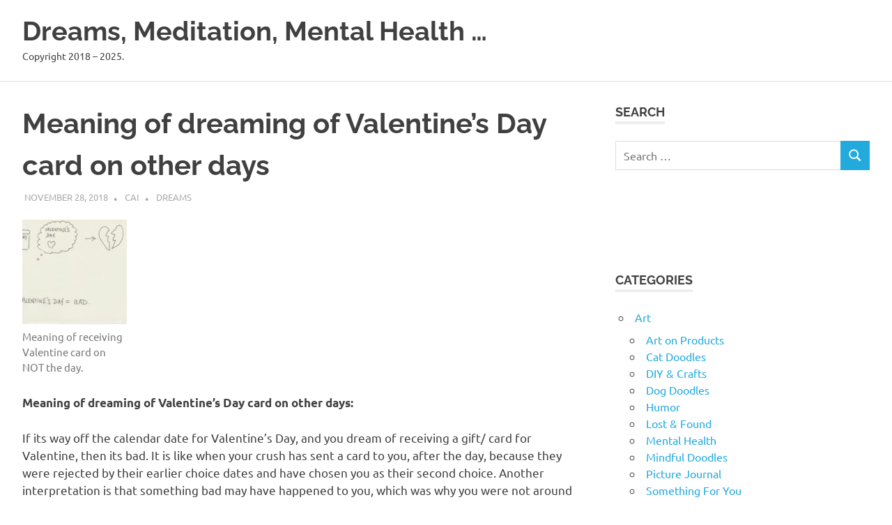

--- FILE ---
content_type: text/html; charset=utf-8
request_url: https://www.google.com/recaptcha/api2/aframe
body_size: 267
content:
<!DOCTYPE HTML><html><head><meta http-equiv="content-type" content="text/html; charset=UTF-8"></head><body><script nonce="vGyLBkYi7dIc8Oal1RWbiA">/** Anti-fraud and anti-abuse applications only. See google.com/recaptcha */ try{var clients={'sodar':'https://pagead2.googlesyndication.com/pagead/sodar?'};window.addEventListener("message",function(a){try{if(a.source===window.parent){var b=JSON.parse(a.data);var c=clients[b['id']];if(c){var d=document.createElement('img');d.src=c+b['params']+'&rc='+(localStorage.getItem("rc::a")?sessionStorage.getItem("rc::b"):"");window.document.body.appendChild(d);sessionStorage.setItem("rc::e",parseInt(sessionStorage.getItem("rc::e")||0)+1);localStorage.setItem("rc::h",'1769189040302');}}}catch(b){}});window.parent.postMessage("_grecaptcha_ready", "*");}catch(b){}</script></body></html>